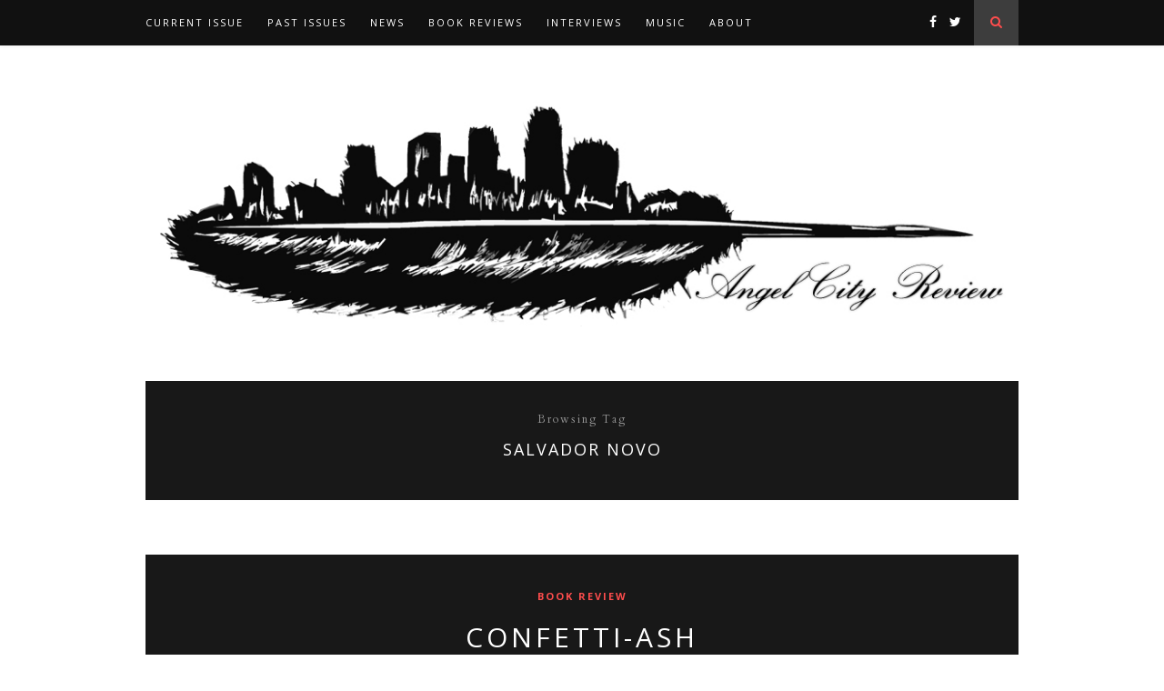

--- FILE ---
content_type: text/html; charset=UTF-8
request_url: https://angelcityreview.com/tag/salvador-novo/
body_size: 10745
content:
<!DOCTYPE html>
<!--[if lt IE 7 ]><html class="ie ie6" lang="en-US"> <![endif]-->
<!--[if IE 7 ]><html class="ie ie7"lang="en-US"> <![endif]-->
<!--[if IE 8 ]><html class="ie ie8" lang="en-US"> <![endif]-->
<!--[if (gte IE 9)|!(IE)]><!--><html lang="en-US"> <!--<![endif]-->
<head>

	<meta charset="UTF-8" />
	<!-- Mobile Specific Metas -->
	<meta name="viewport" content="width=device-width, initial-scale=1, maximum-scale=1">

	<title>Salvador Novo | Angel City Review</title>
<meta name='robots' content='max-image-preview:large' />
<link rel='dns-prefetch' href='//platform-api.sharethis.com' />
<link rel='dns-prefetch' href='//fonts.googleapis.com' />
<link rel="alternate" type="application/rss+xml" title="Angel City Review &raquo; Feed" href="https://angelcityreview.com/feed/" />
<link rel="alternate" type="application/rss+xml" title="Angel City Review &raquo; Comments Feed" href="https://angelcityreview.com/comments/feed/" />
<link rel="alternate" type="application/rss+xml" title="Angel City Review &raquo; Salvador Novo Tag Feed" href="https://angelcityreview.com/tag/salvador-novo/feed/" />
<style id='wp-img-auto-sizes-contain-inline-css' type='text/css'>
img:is([sizes=auto i],[sizes^="auto," i]){contain-intrinsic-size:3000px 1500px}
/*# sourceURL=wp-img-auto-sizes-contain-inline-css */
</style>
<style id='wp-emoji-styles-inline-css' type='text/css'>

	img.wp-smiley, img.emoji {
		display: inline !important;
		border: none !important;
		box-shadow: none !important;
		height: 1em !important;
		width: 1em !important;
		margin: 0 0.07em !important;
		vertical-align: -0.1em !important;
		background: none !important;
		padding: 0 !important;
	}
/*# sourceURL=wp-emoji-styles-inline-css */
</style>
<style id='wp-block-library-inline-css' type='text/css'>
:root{--wp-block-synced-color:#7a00df;--wp-block-synced-color--rgb:122,0,223;--wp-bound-block-color:var(--wp-block-synced-color);--wp-editor-canvas-background:#ddd;--wp-admin-theme-color:#007cba;--wp-admin-theme-color--rgb:0,124,186;--wp-admin-theme-color-darker-10:#006ba1;--wp-admin-theme-color-darker-10--rgb:0,107,160.5;--wp-admin-theme-color-darker-20:#005a87;--wp-admin-theme-color-darker-20--rgb:0,90,135;--wp-admin-border-width-focus:2px}@media (min-resolution:192dpi){:root{--wp-admin-border-width-focus:1.5px}}.wp-element-button{cursor:pointer}:root .has-very-light-gray-background-color{background-color:#eee}:root .has-very-dark-gray-background-color{background-color:#313131}:root .has-very-light-gray-color{color:#eee}:root .has-very-dark-gray-color{color:#313131}:root .has-vivid-green-cyan-to-vivid-cyan-blue-gradient-background{background:linear-gradient(135deg,#00d084,#0693e3)}:root .has-purple-crush-gradient-background{background:linear-gradient(135deg,#34e2e4,#4721fb 50%,#ab1dfe)}:root .has-hazy-dawn-gradient-background{background:linear-gradient(135deg,#faaca8,#dad0ec)}:root .has-subdued-olive-gradient-background{background:linear-gradient(135deg,#fafae1,#67a671)}:root .has-atomic-cream-gradient-background{background:linear-gradient(135deg,#fdd79a,#004a59)}:root .has-nightshade-gradient-background{background:linear-gradient(135deg,#330968,#31cdcf)}:root .has-midnight-gradient-background{background:linear-gradient(135deg,#020381,#2874fc)}:root{--wp--preset--font-size--normal:16px;--wp--preset--font-size--huge:42px}.has-regular-font-size{font-size:1em}.has-larger-font-size{font-size:2.625em}.has-normal-font-size{font-size:var(--wp--preset--font-size--normal)}.has-huge-font-size{font-size:var(--wp--preset--font-size--huge)}.has-text-align-center{text-align:center}.has-text-align-left{text-align:left}.has-text-align-right{text-align:right}.has-fit-text{white-space:nowrap!important}#end-resizable-editor-section{display:none}.aligncenter{clear:both}.items-justified-left{justify-content:flex-start}.items-justified-center{justify-content:center}.items-justified-right{justify-content:flex-end}.items-justified-space-between{justify-content:space-between}.screen-reader-text{border:0;clip-path:inset(50%);height:1px;margin:-1px;overflow:hidden;padding:0;position:absolute;width:1px;word-wrap:normal!important}.screen-reader-text:focus{background-color:#ddd;clip-path:none;color:#444;display:block;font-size:1em;height:auto;left:5px;line-height:normal;padding:15px 23px 14px;text-decoration:none;top:5px;width:auto;z-index:100000}html :where(.has-border-color){border-style:solid}html :where([style*=border-top-color]){border-top-style:solid}html :where([style*=border-right-color]){border-right-style:solid}html :where([style*=border-bottom-color]){border-bottom-style:solid}html :where([style*=border-left-color]){border-left-style:solid}html :where([style*=border-width]){border-style:solid}html :where([style*=border-top-width]){border-top-style:solid}html :where([style*=border-right-width]){border-right-style:solid}html :where([style*=border-bottom-width]){border-bottom-style:solid}html :where([style*=border-left-width]){border-left-style:solid}html :where(img[class*=wp-image-]){height:auto;max-width:100%}:where(figure){margin:0 0 1em}html :where(.is-position-sticky){--wp-admin--admin-bar--position-offset:var(--wp-admin--admin-bar--height,0px)}@media screen and (max-width:600px){html :where(.is-position-sticky){--wp-admin--admin-bar--position-offset:0px}}

/*# sourceURL=wp-block-library-inline-css */
</style><style id='global-styles-inline-css' type='text/css'>
:root{--wp--preset--aspect-ratio--square: 1;--wp--preset--aspect-ratio--4-3: 4/3;--wp--preset--aspect-ratio--3-4: 3/4;--wp--preset--aspect-ratio--3-2: 3/2;--wp--preset--aspect-ratio--2-3: 2/3;--wp--preset--aspect-ratio--16-9: 16/9;--wp--preset--aspect-ratio--9-16: 9/16;--wp--preset--color--black: #000000;--wp--preset--color--cyan-bluish-gray: #abb8c3;--wp--preset--color--white: #ffffff;--wp--preset--color--pale-pink: #f78da7;--wp--preset--color--vivid-red: #cf2e2e;--wp--preset--color--luminous-vivid-orange: #ff6900;--wp--preset--color--luminous-vivid-amber: #fcb900;--wp--preset--color--light-green-cyan: #7bdcb5;--wp--preset--color--vivid-green-cyan: #00d084;--wp--preset--color--pale-cyan-blue: #8ed1fc;--wp--preset--color--vivid-cyan-blue: #0693e3;--wp--preset--color--vivid-purple: #9b51e0;--wp--preset--gradient--vivid-cyan-blue-to-vivid-purple: linear-gradient(135deg,rgb(6,147,227) 0%,rgb(155,81,224) 100%);--wp--preset--gradient--light-green-cyan-to-vivid-green-cyan: linear-gradient(135deg,rgb(122,220,180) 0%,rgb(0,208,130) 100%);--wp--preset--gradient--luminous-vivid-amber-to-luminous-vivid-orange: linear-gradient(135deg,rgb(252,185,0) 0%,rgb(255,105,0) 100%);--wp--preset--gradient--luminous-vivid-orange-to-vivid-red: linear-gradient(135deg,rgb(255,105,0) 0%,rgb(207,46,46) 100%);--wp--preset--gradient--very-light-gray-to-cyan-bluish-gray: linear-gradient(135deg,rgb(238,238,238) 0%,rgb(169,184,195) 100%);--wp--preset--gradient--cool-to-warm-spectrum: linear-gradient(135deg,rgb(74,234,220) 0%,rgb(151,120,209) 20%,rgb(207,42,186) 40%,rgb(238,44,130) 60%,rgb(251,105,98) 80%,rgb(254,248,76) 100%);--wp--preset--gradient--blush-light-purple: linear-gradient(135deg,rgb(255,206,236) 0%,rgb(152,150,240) 100%);--wp--preset--gradient--blush-bordeaux: linear-gradient(135deg,rgb(254,205,165) 0%,rgb(254,45,45) 50%,rgb(107,0,62) 100%);--wp--preset--gradient--luminous-dusk: linear-gradient(135deg,rgb(255,203,112) 0%,rgb(199,81,192) 50%,rgb(65,88,208) 100%);--wp--preset--gradient--pale-ocean: linear-gradient(135deg,rgb(255,245,203) 0%,rgb(182,227,212) 50%,rgb(51,167,181) 100%);--wp--preset--gradient--electric-grass: linear-gradient(135deg,rgb(202,248,128) 0%,rgb(113,206,126) 100%);--wp--preset--gradient--midnight: linear-gradient(135deg,rgb(2,3,129) 0%,rgb(40,116,252) 100%);--wp--preset--font-size--small: 13px;--wp--preset--font-size--medium: 20px;--wp--preset--font-size--large: 36px;--wp--preset--font-size--x-large: 42px;--wp--preset--spacing--20: 0.44rem;--wp--preset--spacing--30: 0.67rem;--wp--preset--spacing--40: 1rem;--wp--preset--spacing--50: 1.5rem;--wp--preset--spacing--60: 2.25rem;--wp--preset--spacing--70: 3.38rem;--wp--preset--spacing--80: 5.06rem;--wp--preset--shadow--natural: 6px 6px 9px rgba(0, 0, 0, 0.2);--wp--preset--shadow--deep: 12px 12px 50px rgba(0, 0, 0, 0.4);--wp--preset--shadow--sharp: 6px 6px 0px rgba(0, 0, 0, 0.2);--wp--preset--shadow--outlined: 6px 6px 0px -3px rgb(255, 255, 255), 6px 6px rgb(0, 0, 0);--wp--preset--shadow--crisp: 6px 6px 0px rgb(0, 0, 0);}:where(.is-layout-flex){gap: 0.5em;}:where(.is-layout-grid){gap: 0.5em;}body .is-layout-flex{display: flex;}.is-layout-flex{flex-wrap: wrap;align-items: center;}.is-layout-flex > :is(*, div){margin: 0;}body .is-layout-grid{display: grid;}.is-layout-grid > :is(*, div){margin: 0;}:where(.wp-block-columns.is-layout-flex){gap: 2em;}:where(.wp-block-columns.is-layout-grid){gap: 2em;}:where(.wp-block-post-template.is-layout-flex){gap: 1.25em;}:where(.wp-block-post-template.is-layout-grid){gap: 1.25em;}.has-black-color{color: var(--wp--preset--color--black) !important;}.has-cyan-bluish-gray-color{color: var(--wp--preset--color--cyan-bluish-gray) !important;}.has-white-color{color: var(--wp--preset--color--white) !important;}.has-pale-pink-color{color: var(--wp--preset--color--pale-pink) !important;}.has-vivid-red-color{color: var(--wp--preset--color--vivid-red) !important;}.has-luminous-vivid-orange-color{color: var(--wp--preset--color--luminous-vivid-orange) !important;}.has-luminous-vivid-amber-color{color: var(--wp--preset--color--luminous-vivid-amber) !important;}.has-light-green-cyan-color{color: var(--wp--preset--color--light-green-cyan) !important;}.has-vivid-green-cyan-color{color: var(--wp--preset--color--vivid-green-cyan) !important;}.has-pale-cyan-blue-color{color: var(--wp--preset--color--pale-cyan-blue) !important;}.has-vivid-cyan-blue-color{color: var(--wp--preset--color--vivid-cyan-blue) !important;}.has-vivid-purple-color{color: var(--wp--preset--color--vivid-purple) !important;}.has-black-background-color{background-color: var(--wp--preset--color--black) !important;}.has-cyan-bluish-gray-background-color{background-color: var(--wp--preset--color--cyan-bluish-gray) !important;}.has-white-background-color{background-color: var(--wp--preset--color--white) !important;}.has-pale-pink-background-color{background-color: var(--wp--preset--color--pale-pink) !important;}.has-vivid-red-background-color{background-color: var(--wp--preset--color--vivid-red) !important;}.has-luminous-vivid-orange-background-color{background-color: var(--wp--preset--color--luminous-vivid-orange) !important;}.has-luminous-vivid-amber-background-color{background-color: var(--wp--preset--color--luminous-vivid-amber) !important;}.has-light-green-cyan-background-color{background-color: var(--wp--preset--color--light-green-cyan) !important;}.has-vivid-green-cyan-background-color{background-color: var(--wp--preset--color--vivid-green-cyan) !important;}.has-pale-cyan-blue-background-color{background-color: var(--wp--preset--color--pale-cyan-blue) !important;}.has-vivid-cyan-blue-background-color{background-color: var(--wp--preset--color--vivid-cyan-blue) !important;}.has-vivid-purple-background-color{background-color: var(--wp--preset--color--vivid-purple) !important;}.has-black-border-color{border-color: var(--wp--preset--color--black) !important;}.has-cyan-bluish-gray-border-color{border-color: var(--wp--preset--color--cyan-bluish-gray) !important;}.has-white-border-color{border-color: var(--wp--preset--color--white) !important;}.has-pale-pink-border-color{border-color: var(--wp--preset--color--pale-pink) !important;}.has-vivid-red-border-color{border-color: var(--wp--preset--color--vivid-red) !important;}.has-luminous-vivid-orange-border-color{border-color: var(--wp--preset--color--luminous-vivid-orange) !important;}.has-luminous-vivid-amber-border-color{border-color: var(--wp--preset--color--luminous-vivid-amber) !important;}.has-light-green-cyan-border-color{border-color: var(--wp--preset--color--light-green-cyan) !important;}.has-vivid-green-cyan-border-color{border-color: var(--wp--preset--color--vivid-green-cyan) !important;}.has-pale-cyan-blue-border-color{border-color: var(--wp--preset--color--pale-cyan-blue) !important;}.has-vivid-cyan-blue-border-color{border-color: var(--wp--preset--color--vivid-cyan-blue) !important;}.has-vivid-purple-border-color{border-color: var(--wp--preset--color--vivid-purple) !important;}.has-vivid-cyan-blue-to-vivid-purple-gradient-background{background: var(--wp--preset--gradient--vivid-cyan-blue-to-vivid-purple) !important;}.has-light-green-cyan-to-vivid-green-cyan-gradient-background{background: var(--wp--preset--gradient--light-green-cyan-to-vivid-green-cyan) !important;}.has-luminous-vivid-amber-to-luminous-vivid-orange-gradient-background{background: var(--wp--preset--gradient--luminous-vivid-amber-to-luminous-vivid-orange) !important;}.has-luminous-vivid-orange-to-vivid-red-gradient-background{background: var(--wp--preset--gradient--luminous-vivid-orange-to-vivid-red) !important;}.has-very-light-gray-to-cyan-bluish-gray-gradient-background{background: var(--wp--preset--gradient--very-light-gray-to-cyan-bluish-gray) !important;}.has-cool-to-warm-spectrum-gradient-background{background: var(--wp--preset--gradient--cool-to-warm-spectrum) !important;}.has-blush-light-purple-gradient-background{background: var(--wp--preset--gradient--blush-light-purple) !important;}.has-blush-bordeaux-gradient-background{background: var(--wp--preset--gradient--blush-bordeaux) !important;}.has-luminous-dusk-gradient-background{background: var(--wp--preset--gradient--luminous-dusk) !important;}.has-pale-ocean-gradient-background{background: var(--wp--preset--gradient--pale-ocean) !important;}.has-electric-grass-gradient-background{background: var(--wp--preset--gradient--electric-grass) !important;}.has-midnight-gradient-background{background: var(--wp--preset--gradient--midnight) !important;}.has-small-font-size{font-size: var(--wp--preset--font-size--small) !important;}.has-medium-font-size{font-size: var(--wp--preset--font-size--medium) !important;}.has-large-font-size{font-size: var(--wp--preset--font-size--large) !important;}.has-x-large-font-size{font-size: var(--wp--preset--font-size--x-large) !important;}
/*# sourceURL=global-styles-inline-css */
</style>

<style id='classic-theme-styles-inline-css' type='text/css'>
/*! This file is auto-generated */
.wp-block-button__link{color:#fff;background-color:#32373c;border-radius:9999px;box-shadow:none;text-decoration:none;padding:calc(.667em + 2px) calc(1.333em + 2px);font-size:1.125em}.wp-block-file__button{background:#32373c;color:#fff;text-decoration:none}
/*# sourceURL=/wp-includes/css/classic-themes.min.css */
</style>
<link rel='stylesheet' id='contact-form-7-css' href='https://angelcityreview.com/wp-content/plugins/contact-form-7/includes/css/styles.css?ver=6.1.4' type='text/css' media='all' />
<link rel='stylesheet' id='style-css' href='https://angelcityreview.com/wp-content/themes/hellebore-child/style.css?ver=6.9' type='text/css' media='all' />
<link rel='stylesheet' id='fl-fonts-css' href='https://fonts.googleapis.com/css?family=Open+Sans%3A400%2C400italic%2C700%2C700italic%7CCardo%3A400%2C400italic%2C700%2C700italic&#038;subset=latin%2Clatin-ext&#038;ver=1.0.0' type='text/css' media='all' />
<link rel='stylesheet' id='otw-shortcode-general_foundicons-css' href='https://angelcityreview.com/wp-content/plugins/buttons-shortcode-and-widget/include/otw_components/otw_shortcode/css/general_foundicons.css?ver=6.9' type='text/css' media='all' />
<link rel='stylesheet' id='otw-shortcode-social_foundicons-css' href='https://angelcityreview.com/wp-content/plugins/buttons-shortcode-and-widget/include/otw_components/otw_shortcode/css/social_foundicons.css?ver=6.9' type='text/css' media='all' />
<link rel='stylesheet' id='otw-shortcode-css' href='https://angelcityreview.com/wp-content/plugins/buttons-shortcode-and-widget/include/otw_components/otw_shortcode/css/otw_shortcode.css?ver=6.9' type='text/css' media='all' />
<script type="text/javascript" src="https://angelcityreview.com/wp-includes/js/jquery/jquery.min.js?ver=3.7.1" id="jquery-core-js"></script>
<script type="text/javascript" src="https://angelcityreview.com/wp-includes/js/jquery/jquery-migrate.min.js?ver=3.4.1" id="jquery-migrate-js"></script>
<script type="text/javascript" src="https://angelcityreview.com/wp-content/themes/hellebore/js/owl.carousel.min.js?ver=6.9" id="owl.carousel-js"></script>
<script type="text/javascript" src="https://angelcityreview.com/wp-content/themes/hellebore/js/fitvids.js?ver=6.9" id="fitvids-js"></script>
<script type="text/javascript" src="https://angelcityreview.com/wp-content/themes/hellebore/js/isotope.min.js?ver=6.9" id="isotope-js"></script>
<script type="text/javascript" src="https://angelcityreview.com/wp-content/themes/hellebore/js/jquery.sticky-kit.min.js?ver=6.9" id="jquery.sticky-kit.min-js"></script>
<script type="text/javascript" src="https://angelcityreview.com/wp-content/themes/hellebore/js/custom.js?ver=6.9" id="custom-js-js"></script>
<script type="text/javascript" src="//platform-api.sharethis.com/js/sharethis.js#source=googleanalytics-wordpress#product=ga&amp;property=5f227403762d640012a6ec8e" id="googleanalytics-platform-sharethis-js"></script>
<link rel="https://api.w.org/" href="https://angelcityreview.com/wp-json/" /><link rel="alternate" title="JSON" type="application/json" href="https://angelcityreview.com/wp-json/wp/v2/tags/265" /><link rel="EditURI" type="application/rsd+xml" title="RSD" href="https://angelcityreview.com/xmlrpc.php?rsd" />
<meta name="generator" content="WordPress 6.9" />

	<style type="text/css">
		body { 
			background-image: url();
			background-color: ;
			color: ;
			font-family: Cardo;
			font-size: 16px;
		}

		::-moz-selection {
			background-color: ;
			color: #FFFFFF;
		}
		::selection {
			background-color: ;
			color: #FFFFFF;
		}

					#top-bar { position: fixed; }
		
		
		h1,h2,h3,h4,h5,h6, #top-bar .top-menu, span.category a,
		.widget .menu, .mobile-menu .menu, .pagination, .fn, .fn a, .reply a,
		input[type="submit"], button {
			font-family: Open Sans;
		}

		h1,h2,h3,h4,h5,h6 { font-weight : ; }

		a,
		blockquote:before, q:before,
		.sticky:before,
		#top-bar a:hover,
		#top-bar .search-icon,
		.widget a:hover,
		.post-bottom .sharing a:hover,
		.socials a:hover,
		#footer-bottom a:hover { color: #ff4d4d; }
			
		
		input[type="submit"]:hover, button:hover { background-color: #ff4d4d; }

		a:hover,
		.widget a { color: ; }
		
		#top-bar,
		#top-bar .top-menu li .sub-menu,
		.pushmenu { background-color: ; }
		
		#top-bar,
		#top-bar a,
		.pushmenu,
		.pushmenu a { color: ; }

		.border-menu, .border-menu:before, .border-menu:after {
			background-color: ;
		}


		h1, h2, h3, h4, h5, h6,
		.fl-latest-posts .item .title a,
		.fl-category-posts .item .title a,
		#sidebar .fl-latest-posts .item .title a,
		#sidebar .fl-category-posts .item .title a,
		.pagination-num .page-numbers,
		.related h4 a,
		.fn, .fn a { color: ; }

		.pagination-num .page-numbers:hover,
		.pagination-num .current { background-color: ; }

		.post-header .title,
		.post-header .title a,
		.thecontent .read-more a:hover,
		.post-bottom .tags a,
		#authorarea .authorinfo h4 a,
		.socials a,
		input[type="submit"], button,
		.box .title { color: ; }

		.post-header,
		.thecontent .read-more a:hover,
		.post-bottom .tags a,
		.post-bottom .sharing a:hover,
		#authorarea,
		input[type="submit"], button
		.box { background-color: ; }

		.read-more a,
		article { border-color: ; }

		.read-more a,
		.post-bottom .sharing a { color: ; }

		.meta,
		.meta a,
		#authorarea .authorinfo p,
		.commentmetadata a,
		.box,
		#respond small { color: ; }


		.widget-title {
			color: ;
			background-color: ;
			border-color: ;
		}

		.widget-column .widget-title { color: ; }
		
		#instagram-footer .widget-title {
			background-color: ;
			color: ;
		}


		#footer-bottom {
			border-color: ;
			background-color: ;
			color: ;
		}

		#footer-bottom a { color: ; }
		

		.otw-button {
background-image: none;
text-shadow: none;
font-family: &#039;Open Sans&#039;, sans-serif;
}

#top-bar .top-search input {
font-style: normal;
line-height: 15px;
padding: 6px;
}	</style>
	<style type="text/css">.recentcomments a{display:inline !important;padding:0 !important;margin:0 !important;}</style><script>
(function() {
	(function (i, s, o, g, r, a, m) {
		i['GoogleAnalyticsObject'] = r;
		i[r] = i[r] || function () {
				(i[r].q = i[r].q || []).push(arguments)
			}, i[r].l = 1 * new Date();
		a = s.createElement(o),
			m = s.getElementsByTagName(o)[0];
		a.async = 1;
		a.src = g;
		m.parentNode.insertBefore(a, m)
	})(window, document, 'script', 'https://google-analytics.com/analytics.js', 'ga');

	ga('create', 'UA-79454719-1', 'auto');
			ga('send', 'pageview');
	})();
</script>
<link rel="icon" href="https://angelcityreview.com/wp-content/uploads/2016/10/cropped-favicon-32x32.png" sizes="32x32" />
<link rel="icon" href="https://angelcityreview.com/wp-content/uploads/2016/10/cropped-favicon-192x192.png" sizes="192x192" />
<link rel="apple-touch-icon" href="https://angelcityreview.com/wp-content/uploads/2016/10/cropped-favicon-180x180.png" />
<meta name="msapplication-TileImage" content="https://angelcityreview.com/wp-content/uploads/2016/10/cropped-favicon-270x270.png" />
<!-- ## NXS/OG ## --><!-- ## NXSOGTAGS ## --><!-- ## NXS/OG ## -->

</head>
<body class="archive tag tag-salvador-novo tag-265 wp-theme-hellebore wp-child-theme-hellebore-child">

	<nav class="pushmenu clearfix">
		<div class="mobile-menu">
			<div class="menu-menu-container"><ul id="menu-menu" class="menu"><li id="menu-item-526" class="menu-item menu-item-type-post_type menu-item-object-page menu-item-home menu-item-526"><a href="https://angelcityreview.com/">Current Issue</a></li>
<li id="menu-item-486" class="menu-item menu-item-type-taxonomy menu-item-object-category menu-item-486"><a href="https://angelcityreview.com/category/issues/">Past Issues</a></li>
<li id="menu-item-477" class="menu-item menu-item-type-taxonomy menu-item-object-category menu-item-477"><a href="https://angelcityreview.com/category/news/">News</a></li>
<li id="menu-item-440" class="menu-item menu-item-type-taxonomy menu-item-object-category menu-item-440"><a href="https://angelcityreview.com/category/book-review/">Book Reviews</a></li>
<li id="menu-item-799" class="menu-item menu-item-type-taxonomy menu-item-object-category menu-item-799"><a href="https://angelcityreview.com/category/interviews/">Interviews</a></li>
<li id="menu-item-800" class="menu-item menu-item-type-taxonomy menu-item-object-category menu-item-800"><a href="https://angelcityreview.com/category/music/">Music</a></li>
<li id="menu-item-438" class="menu-item menu-item-type-post_type menu-item-object-page menu-item-has-children menu-item-438"><a href="https://angelcityreview.com/about/">About</a>
<ul class="sub-menu">
	<li id="menu-item-437" class="menu-item menu-item-type-post_type menu-item-object-page menu-item-437"><a href="https://angelcityreview.com/submissions/">Submissions</a></li>
</ul>
</li>
</ul></div>		</div>
		<div class="copyright">
			Copyright © 2015-2024 Angel City Review. .		</div>
	</nav>

	<div class="push-overlay"></div>

	<div id="top-bar" class="clearfix">
		<div class="container clearfix">
			<div class="drawer-icon">
				<div id="nav_list" class="menu-icon">
					<i class="border-menu"></i>
				</div>
			</div>
			<div class="top-menu">
				<div class="menu-menu-container"><ul id="menu-menu-1" class="menu"><li class="menu-item menu-item-type-post_type menu-item-object-page menu-item-home menu-item-526"><a href="https://angelcityreview.com/">Current Issue</a></li>
<li class="menu-item menu-item-type-taxonomy menu-item-object-category menu-item-486"><a href="https://angelcityreview.com/category/issues/">Past Issues</a></li>
<li class="menu-item menu-item-type-taxonomy menu-item-object-category menu-item-477"><a href="https://angelcityreview.com/category/news/">News</a></li>
<li class="menu-item menu-item-type-taxonomy menu-item-object-category menu-item-440"><a href="https://angelcityreview.com/category/book-review/">Book Reviews</a></li>
<li class="menu-item menu-item-type-taxonomy menu-item-object-category menu-item-799"><a href="https://angelcityreview.com/category/interviews/">Interviews</a></li>
<li class="menu-item menu-item-type-taxonomy menu-item-object-category menu-item-800"><a href="https://angelcityreview.com/category/music/">Music</a></li>
<li class="menu-item menu-item-type-post_type menu-item-object-page menu-item-has-children menu-item-438"><a href="https://angelcityreview.com/about/">About</a>
<ul class="sub-menu">
	<li class="menu-item menu-item-type-post_type menu-item-object-page menu-item-437"><a href="https://angelcityreview.com/submissions/">Submissions</a></li>
</ul>
</li>
</ul></div>			</div>
			<div class="search-icon">
				<i class="fa fa-search"></i>
			</div>
			<div class="top-search">
				<form method="get" class="searchform" action="https://angelcityreview.com/">
    <input type="text" value placeholder="Search and hit enter..." name="s" />
</form>			</div>
			<div class="social-icons">
				<ul>

    <li class="facebook"><a href="https://www.facebook.com/angelcityreview/" target="_blank"><i class="fa fa-facebook"></i></a></li>

    <li class="twitter"><a href="http://twitter.com/angelcitylit" target="_blank"><i class="fa fa-twitter"></i></a></li>













</ul>			</div>
		</div>
	</div>
	
	<!-- Header -->
	<header>
		<div class="container clearfix">
		    <div id="logo" class="clearfix">			    
			    			        <a href='https://angelcityreview.com/' title='Angel City Review' rel='home'><img src='https://angelcityreview.com/wp-content/uploads/2016/10/angel-city.jpg' alt='Angel City Review'></a>
							</div>
		</div>
	</header>
<div id="content" class="container clearfix">
		<article class="box clearfix">
		<span>Browsing Tag</span>
		<h2 class="title">
			Salvador Novo		</h2>
	</article>
	<!--Posts Loop -->
	<div class="clearfix">
		<div id="blogposts" class="full-width">
			<div class="standard clearfix">
				
				 
			    			        <article id="post-815" class="post-815 post type-post status-publish format-standard has-post-thumbnail hentry category-book-review tag-anthony-seidman tag-book-review tag-confetti-ash tag-david-shook tag-john-venegas tag-salvador-novo tag-the-bitter-oleander-press">
	<div class="post-header clearfix">
		<span class="category"><a href="https://angelcityreview.com/category/book-review/" rel="category tag">Book Review</a></span>
					<h2 class="title"><a href="https://angelcityreview.com/confetti-ash/">Confetti-Ash</a></h2>
						<span class="meta">by <a href="https://angelcityreview.com/author/john/" title="Posts by John Venegas" rel="author">John Venegas</a></span>
				        <span class="meta">on May 18, 2017</span>
        	</div>
	<div class="post-content clearfix">
		<div class="thecontent">
			<p><em><img fetchpriority="high" decoding="async" class="size-full wp-image-816 alignleft" src="https://angelcityreview.com/wp-content/uploads/2017/05/novocoverlg.jpg" alt="" width="250" height="370" srcset="https://angelcityreview.com/wp-content/uploads/2017/05/novocoverlg.jpg 250w, https://angelcityreview.com/wp-content/uploads/2017/05/novocoverlg-203x300.jpg 203w" sizes="(max-width: 250px) 100vw, 250px" />Confetti-Ash</em>, Selected Poems of Salvador Novo</p>
<p>Translated by Anthony Seidman and David Shook</p>
<p>&nbsp;</p>
<p>In 1581, Sir Philip Sydney completed the <em>The Defence of Posey</em>. It was a response to an argument from a Puritan minister who claimed that the arts, particularly poetry, were egregious affronts. In <em>The Defence</em>, Sydney makes several comparisons between the act of writing poetry and godliness, specifically referring to both as the act of “making”. He claimed that poetry was paying honor and homage to God himself, as it was a human imitation of the creation of the universe. To be fair, I do not agree with such a lofty juxtaposition, if for no other reason than I believe poetry can only come from the mortal, those bound for death. But I am reminded of Sydney’s impassioned argument as I read <em>Confetti-Ash</em>, an amazing collection of Salvador Novo’s poetry translated to English by Anthony Seidman and David Shook. As the reader moves through the text and steps into the mind of the collection’s many speakers, we are presented with an ensemble of the human experience, treated with the curiosity of an inspired, curious, powerful, and even hubristic being. The real divine comparison here is not to the god of the Abrahamic tradition, but to Prometheus, or perhaps more appropriately, Huehuecoyotl – beings with an intrinsic link to the human condition, and who can appreciate our multi-facetedness.</p>
<p><em>Confetti-Ash</em> is a collection with an almost compulsive need to run the gamut of extreme emotion. This is, as one would expect, due in large part to the choices made by Seidman and Shook, and they deserve plenty of credit for including a truly quality selection of Novo’s work. But it is primarily a result of Novo’s brazen ethos. He was known for being unapologetically homosexual in a country with a conservative Catholic elite, and his determination is present in several poems.</p>
<blockquote><p>Ha descendido el cielo / por los ferrocarriles de la lluvia / Contemplacion. Egoaltruismo. / Cristianismo. Narciso.</p>
<p>Heaven has descended / via the railroad of rain / Contemplation. Ego-altruism. / Christianity. Narcissus.</p></blockquote>
<p>This is a voice unafraid of divine judgment and aware of the hypocrisies present in so many dogmas and their social implementations. But it is not critical for the sake of vengeance or the need to rebel. Rather, it is peaceful in the sense of doing what the speaker feels needs to be done, regardless of the consequences. This peace will constantly give way to passion, however, in both of what we would consider positive and negative emotions. Genuine anger and fear weave in and out of an embrace with an emphatic need for love.</p>
<blockquote><p>Por la calle habia / en cartels rojos y en bocas asperas, / extranas palabras / que se grababan en mi cerebro como enigmas / y habia acciones y efectos / cuyo motivo me preocupaba indagar.</p>
<p>On the street there were / words on red posters, gruff voices / strange words that stuck in my brain, like riddles, / and there were acts and results, / whose motives made me worry about finding them out.</p></blockquote>
<p>On the surface, a stanza like this seems to be ambiguous, to the point of reluctance. But such is the effect of Novo’s work that even the seemingly mundane is laced with emotion. The reader can feel the blur of images and sounds and their inherently visceral nature. The reader is confronted with the idea that a determination to not look away will not necessarily lead to clarity, that bravery in the face of fear will not inherently bring understanding or a peaceful resolution. In point of fact, there is an implicit suggestion that bravery appears only in the face of the fear of the unknown. And the riddles add an intellectual dimension to the fear and the courage, teasing us on an Oedipean level because we are perhaps all tragic protagonists who must <em>know</em>.</p>
<p>As Jorge Ortega and Anthony Seidman point out in their respective foreword and afterword, Salvador Novo is almost criminally underappreciated with regards to the upper echelons of Mexican poets. He is a writer that aggressively resists easy labeling and confinement, unafraid of explore everything from gender role reversal within a binary system to agonizing grief at the thought of losing a loved one. And yet there always remains an undercurrent of mischief and impetus, as if something beyond even Novo’s understanding compels him to move and cause no small amount of strife. The speakers of his poetry are spirits that revel in and dread the newness, the protean metamorphosis they engender. In this I am reminded of W.E.B. DuBois, Gloria Anzaldua, Prometheus, and the shaping of a new identity, where a Mexican must confront his Spanish, his Azteca, and his Mexicano, the duality that is in and of itself something entirely separate.</p>
<p>I highly recommend this book to all of our readers, especially those of you who, like me, are irrevocably and blessedly Mexican. But the truth is as the world is dragged kicking and screaming into multi-cultural self-awareness, we can also use the beautifully written and translated <em>Confetti-Ash</em> as a reminder that we are neither the origin of this expansion of the human mind nor its endpoint.</p>
<p>&nbsp;</p>
<p><em>Confetti-Ash</em> is available now through <a href="http://www.bitteroleander.com/books.html">The Bitter Oleander Press</a>.</p>
		</div>
			</div>
</article>
			    							</div>			
					</div>
			</div>
</div>

    <!-- Footer -->
    <footer>
                        <div id="footer-bottom" class="clearfix">
            <div class="container clearfix">
                <div class="footer-social-icons">
                    <ul>

    <li class="facebook"><a href="https://www.facebook.com/angelcityreview/" target="_blank"><i class="fa fa-facebook"></i></a></li>

    <li class="twitter"><a href="http://twitter.com/angelcitylit" target="_blank"><i class="fa fa-twitter"></i></a></li>













</ul>                </div>
                <div class="copyright">
                    Copyright © 2015-2024 Angel City Review. .                </div>
            </div>
        </div>
    </footer>

<!-- End Document -->

<script type="speculationrules">
{"prefetch":[{"source":"document","where":{"and":[{"href_matches":"/*"},{"not":{"href_matches":["/wp-*.php","/wp-admin/*","/wp-content/uploads/*","/wp-content/*","/wp-content/plugins/*","/wp-content/themes/hellebore-child/*","/wp-content/themes/hellebore/*","/*\\?(.+)"]}},{"not":{"selector_matches":"a[rel~=\"nofollow\"]"}},{"not":{"selector_matches":".no-prefetch, .no-prefetch a"}}]},"eagerness":"conservative"}]}
</script>
<script type="text/javascript" src="https://angelcityreview.com/wp-includes/js/dist/hooks.min.js?ver=dd5603f07f9220ed27f1" id="wp-hooks-js"></script>
<script type="text/javascript" src="https://angelcityreview.com/wp-includes/js/dist/i18n.min.js?ver=c26c3dc7bed366793375" id="wp-i18n-js"></script>
<script type="text/javascript" id="wp-i18n-js-after">
/* <![CDATA[ */
wp.i18n.setLocaleData( { 'text direction\u0004ltr': [ 'ltr' ] } );
//# sourceURL=wp-i18n-js-after
/* ]]> */
</script>
<script type="text/javascript" src="https://angelcityreview.com/wp-content/plugins/contact-form-7/includes/swv/js/index.js?ver=6.1.4" id="swv-js"></script>
<script type="text/javascript" id="contact-form-7-js-before">
/* <![CDATA[ */
var wpcf7 = {
    "api": {
        "root": "https:\/\/angelcityreview.com\/wp-json\/",
        "namespace": "contact-form-7\/v1"
    }
};
//# sourceURL=contact-form-7-js-before
/* ]]> */
</script>
<script type="text/javascript" src="https://angelcityreview.com/wp-content/plugins/contact-form-7/includes/js/index.js?ver=6.1.4" id="contact-form-7-js"></script>
<script type="text/javascript" src="https://angelcityreview.com/wp-includes/js/imagesloaded.min.js?ver=5.0.0" id="imagesloaded-js"></script>
<script id="wp-emoji-settings" type="application/json">
{"baseUrl":"https://s.w.org/images/core/emoji/17.0.2/72x72/","ext":".png","svgUrl":"https://s.w.org/images/core/emoji/17.0.2/svg/","svgExt":".svg","source":{"concatemoji":"https://angelcityreview.com/wp-includes/js/wp-emoji-release.min.js?ver=6.9"}}
</script>
<script type="module">
/* <![CDATA[ */
/*! This file is auto-generated */
const a=JSON.parse(document.getElementById("wp-emoji-settings").textContent),o=(window._wpemojiSettings=a,"wpEmojiSettingsSupports"),s=["flag","emoji"];function i(e){try{var t={supportTests:e,timestamp:(new Date).valueOf()};sessionStorage.setItem(o,JSON.stringify(t))}catch(e){}}function c(e,t,n){e.clearRect(0,0,e.canvas.width,e.canvas.height),e.fillText(t,0,0);t=new Uint32Array(e.getImageData(0,0,e.canvas.width,e.canvas.height).data);e.clearRect(0,0,e.canvas.width,e.canvas.height),e.fillText(n,0,0);const a=new Uint32Array(e.getImageData(0,0,e.canvas.width,e.canvas.height).data);return t.every((e,t)=>e===a[t])}function p(e,t){e.clearRect(0,0,e.canvas.width,e.canvas.height),e.fillText(t,0,0);var n=e.getImageData(16,16,1,1);for(let e=0;e<n.data.length;e++)if(0!==n.data[e])return!1;return!0}function u(e,t,n,a){switch(t){case"flag":return n(e,"\ud83c\udff3\ufe0f\u200d\u26a7\ufe0f","\ud83c\udff3\ufe0f\u200b\u26a7\ufe0f")?!1:!n(e,"\ud83c\udde8\ud83c\uddf6","\ud83c\udde8\u200b\ud83c\uddf6")&&!n(e,"\ud83c\udff4\udb40\udc67\udb40\udc62\udb40\udc65\udb40\udc6e\udb40\udc67\udb40\udc7f","\ud83c\udff4\u200b\udb40\udc67\u200b\udb40\udc62\u200b\udb40\udc65\u200b\udb40\udc6e\u200b\udb40\udc67\u200b\udb40\udc7f");case"emoji":return!a(e,"\ud83e\u1fac8")}return!1}function f(e,t,n,a){let r;const o=(r="undefined"!=typeof WorkerGlobalScope&&self instanceof WorkerGlobalScope?new OffscreenCanvas(300,150):document.createElement("canvas")).getContext("2d",{willReadFrequently:!0}),s=(o.textBaseline="top",o.font="600 32px Arial",{});return e.forEach(e=>{s[e]=t(o,e,n,a)}),s}function r(e){var t=document.createElement("script");t.src=e,t.defer=!0,document.head.appendChild(t)}a.supports={everything:!0,everythingExceptFlag:!0},new Promise(t=>{let n=function(){try{var e=JSON.parse(sessionStorage.getItem(o));if("object"==typeof e&&"number"==typeof e.timestamp&&(new Date).valueOf()<e.timestamp+604800&&"object"==typeof e.supportTests)return e.supportTests}catch(e){}return null}();if(!n){if("undefined"!=typeof Worker&&"undefined"!=typeof OffscreenCanvas&&"undefined"!=typeof URL&&URL.createObjectURL&&"undefined"!=typeof Blob)try{var e="postMessage("+f.toString()+"("+[JSON.stringify(s),u.toString(),c.toString(),p.toString()].join(",")+"));",a=new Blob([e],{type:"text/javascript"});const r=new Worker(URL.createObjectURL(a),{name:"wpTestEmojiSupports"});return void(r.onmessage=e=>{i(n=e.data),r.terminate(),t(n)})}catch(e){}i(n=f(s,u,c,p))}t(n)}).then(e=>{for(const n in e)a.supports[n]=e[n],a.supports.everything=a.supports.everything&&a.supports[n],"flag"!==n&&(a.supports.everythingExceptFlag=a.supports.everythingExceptFlag&&a.supports[n]);var t;a.supports.everythingExceptFlag=a.supports.everythingExceptFlag&&!a.supports.flag,a.supports.everything||((t=a.source||{}).concatemoji?r(t.concatemoji):t.wpemoji&&t.twemoji&&(r(t.twemoji),r(t.wpemoji)))});
//# sourceURL=https://angelcityreview.com/wp-includes/js/wp-emoji-loader.min.js
/* ]]> */
</script>
</body>
</html>

--- FILE ---
content_type: text/css
request_url: https://angelcityreview.com/wp-content/themes/hellebore-child/style.css?ver=6.9
body_size: 88
content:
/*
Theme Name: Hellebore Child
Theme URI: http://www.flatlayers.com/themes/hellebore
Author: FlatLayers
Author URI: http://www.flatlayers.com
Description: A Responsive WordPress Blog Theme
Template: hellebore
Version: 1.0
License: GNU/GPL Version 2 or later. 
License URI: http://www.gnu.org/licenses/gpl.html
Tags: custom-background, custom-colors, custom-header, custom-menu, featured-images, post-formats, theme-options
*/

@import url("../hellebore/style.css");

--- FILE ---
content_type: text/css
request_url: https://angelcityreview.com/wp-content/themes/hellebore/style.css
body_size: 7400
content:
/*
	Theme Name: Hellebore
	Theme URI: http://www.flatlayers.com/themes/hellebore
	Author: FlatLayers
    Author URI: http://www.flatlayers.com
	Description: A Responsive WordPress Blog Theme
	Version: 1.0
	License: GNU/GPL Version 2 or later. 
    License URI: http://www.gnu.org/licenses/gpl.html 
	Tags: custom-background, custom-colors, custom-header, custom-menu, featured-images, post-formats, theme-options
    Text Domain: hellebore
*/

/*-------------------------------------------------------------------------
[Table of contents]

    1. Browser Reset + Import + Main Styels
    2. Containers + Clearfix / .container .clearfix
    3. Headings    
    4. Top Bar
    5. Header
    6. Sticky + OWL Carousel / .stickyposts
    7. Home Page Templates
    8. Sidebar / #sidebar
    9. Article Style / article
    10. Pagination / .pagination
    11. Single Post and pages Style Changes / .single .page
    12. Comments / #comments
    13. Footer / footer
    14. Archive Pages Style
    15. Media Queries
-------------------------------------------------------------------------*/

/*-------------------------------------------------------------------------*/
/*	1. Browser Reset + Import + Main Styels
/*-------------------------------------------------------------------------*/
@import "css/normalize.css"; /* Normalize CSS */
@import "css/owl.carousel.min.css"; /* owl carousel CSS */
@import "css/font-awesome/font-awesome.min.css"; /* Font Awesome */

* {
    -webkit-box-sizing: border-box;
    -moz-box-sizing: border-box;
    box-sizing: border-box;
}

html, body, div, span, applet, object, iframe, table, caption, tbody, tfoot, thead, tr, th, td, 
del, dfn, em, font, img, ins, kbd, q, s, samp, small, strike, strong, sub, sup, tt, var, 
h1, h2, h3, h4, h5, h6, p, blockquote, pre, a, abbr, acronym, address, big, cite, code, 
dl, dt, dd, ol, ul, li, fieldset, form, label, legend {
	vertical-align: baseline;
	font-family: inherit;
	font-weight: inherit;
	font-style: inherit;
	font-size: 100%;
	outline: 0;
	padding: 0;
	margin: 0;
	border: 0;
}

:focus { outline: 0; }
input[type=submit] { -webkit-appearance: none; }
html {
	overflow-x: hidden;
	max-width:   100%;
}
body {
    background: #FFFFFF;
	color: #606669;
    font-family: 'PT Serif', Georgia, Times, "Times New Roman", serif;
    font-size: 16px;
    font-weight: normal;
    line-height: 1.7;
    background-repeat: repeat;
    background-attachment: fixed;
    background-position: center center;
}
ol, ul { list-style: none; }
input[type=text]::-ms-clear { display: none; }
sup {
	font-size: 10px;
	vertical-align: super;
}
sub {
	font-size: 10px;
	vertical-align: sub;
}
p { padding-bottom: 25px; }
strong { font-weight: 700; }
em { font-style: italic; }
p:empty { display: none; }
hr {
    border: none;
    border-top: 1px solid rgba(190,190,190,.25);
    height: 1px;
    margin: 0 auto;
    width: 100%;
}
a {
    text-decoration: none;
    color: #cea525;
    -webkit-transition: all .2s ease;
    -moz-transition: all .2s ease;
    -ms-transition: all .2s ease;
    -o-transition: all .2s ease;
    transition: all .2s ease;
}
a:hover { color: #606669; }
blockquote, q {
    margin: 25px 0;
    padding-left: 70px;
    font-style: italic;
    display: block;
    position: relative;
}
blockquote:before, q:before {        
    position: absolute;
    display: block;
    content: '\0022';
    font-size: 100px;
    line-height: 75px;
    font-style: italic;
    color: #cea525;
    top: 0;
    left: 0;
    font-family: Cambria, Georgia, serif;
}

pre, address {
	position: relative;
	margin-bottom: 25px;
	padding: 5px 0 5px 50px;
	overflow: auto;
	max-width: 100%;
}
pre:before {
	position: absolute;
	left: 0;
	top: 0;
	height: 100%;
	font-family: "FontAwesome";
	content: "\f121";
	background: rgba(190,190,190,.15);
	padding: 0 7px;
	z-index: 5;
}
address:before {
	position: absolute;
	left: 0;
	top: 0;
	height: 100%;
	font-family: "FontAwesome";
	content: "\f041";
	background: rgba(190,190,190,.15);
	padding: 0 7px;
	z-index: 5;
}
table, dl {
	margin-bottom: 25px;
	width: 100%;
}
table thead, dt {
	font-weight: bold;
	background: rgba(190,190,190,.15)
}
table th, table td, dt, dd {
	padding: 10px 0 10px 10px;
	text-align: left;
}
table th p, table td p, dt p, dd p { padding-bottom: 0; }
table tr:nth-child(even) {
	background: rgba(190,190,190,.15)
}

::-moz-selection {
    background: #606669;
    color: #FFFFFF;
}
::selection {
    background: #606669;
    color: #FFFFFF;
}

/* Alignment */
.alignleft {
	float: left;
	margin-right: 30px;
}
.alignright {
	float: right;
	margin-left: 30px;
}
.aligncenter {
	display: block;
	margin-left: auto;
	margin-right: auto;
}

/* Images */
img {
	height: auto;
	max-width: 100%;
}
.wp-caption {
	margin-bottom: 24px;
	max-width: 100%;
}
.wp-post-image {
	display: block;
	margin: 0 auto;
}
img.alignright,
.wp-caption.alignright { margin: 10px 0 10px 20px; }

img.alignleft,
.wp-caption.alignleft {	margin: 10px 20px 10px 0; }

img.aligncenter{}
.wp-caption .wp-caption-text,
.entry-caption {
    opacity: .8;
	font-size: 12px;
	line-height: 12px;
	text-align: center;
    padding-bottom: 0;
    line-height: 1.54;
}

/* Embeds and iframes */
embed,
iframe,
object,
video {
	max-width: 100%;
}

/* Gallery */
.gallery { margin-bottom: 30px !important; }
.gallery-item {
	float: left;
	text-align: center;
    margin-top: 0 !important;
    line-height: 0;
}
.gallery-icon {
    padding: 0;
    text-align: center;
    background: inherit;
}
.gallery img { border: none !important; }
.gallery-caption {
	opacity: .8;
	font-size: 12px;
	line-height: 1.54;
	margin: 0;
	padding: 7px 15px;
	text-align: center;
}
.screen-reader-text { }
.sticky { }
.sticky:before {
    content: "\f005";
    display: block;
    position: absolute;
    color: #cea525;
    font: normal normal normal 18px/1 FontAwesome;
    border-radius: 50%;
    right: 20px;
    top: 20px;
}

/*-------------------------------------------------------------------------*/
/*  2. Containers + Clearfix
/*-------------------------------------------------------------------------*/
.container {
    position: relative;
    display: block;
    width: 100%;
	max-width: 960px;	
    margin: 0 auto;
}
.clearfix:after {
	content: "\0020";
	display: block;
	height: 0;
	clear: both;
	visibility: hidden;
}

/*-------------------------------------------------------------------------*/
/*	3. Headings
/*-------------------------------------------------------------------------*/
h1 { font-size: 40px; }
h2 { font-size: 32px; }
h3 { font-size: 24px; }
h4 { font-size: 18px; }
h5 { font-size: 15px; }
h6 { font-size: 14px; }

h1, h2, h3, h4, h5, h6 {
    line-height: 1.3;
    padding-bottom: 12px;
    font-weight: 400;
    -webkit-font-smoothing: antialiased;
    font-family: 'Open Sans',"Helvetica Neue",Helvetica,sans-serif;
    text-rendering: auto;
    color: #111111;
}


/*-------------------------------------------------------------------------*/
/*  4. Top Bar
/*-------------------------------------------------------------------------*/
#top-bar {
    height: 50px;
	background: #111111;
    color: #FFFFFF;
    position: absolute;
    display: block;
    width: 100%;
    z-index: 9900;
    -webkit-box-shadow: 0 0 5px 0 rgba(0,0,0,.1);
    -moz-box-shadow: 0 0 5px 0 rgba(0,0,0,.1);
    box-shadow: 0 0 5px 0 rgba(0,0,0,.1);
}

#top-bar a { color: #FFFFFF; }

#top-bar a:hover { color: #cea525; }

/* Top Menu */
#top-bar .top-menu {
    position: relative;
    display: block;
    float: left;
    font-family: 'Open Sans',"Helvetica Neue",Helvetica,sans-serif;
    text-transform: uppercase;
}
#top-bar .top-menu li {
    position: relative;
    display: inline-block;
}

#top-bar .top-menu li a {
    position: relative;
    display: block;
    font-size: 11px;
    letter-spacing: 2px;
    font-weight: 400;
    line-height: 50px;
    padding-right: 22px;
}

#top-bar .top-menu li .sub-menu {
    display: block;
    position: absolute;
    background: #111111;
    min-width: 150px;
    z-index: 9800;
    left: 0;
    height: 0;
    opacity: 0;
    visibility: hidden;
    text-align: left;
    -webkit-box-shadow: 0 2px 5px 0 rgba(0,0,0,.1);
    -moz-box-shadow: 0 2px 5px 0 rgba(0,0,0,.1);
    box-shadow: 0 2px 5px 0 rgba(0,0,0,.1);
}
#top-bar .top-menu li .sub-menu li {
    display: block;
    position: relative;
    padding: 0;
}
#top-bar .top-menu li .sub-menu li a {
    position: relative;
    display: block;
    margin: 0;
    font-size: 10px;
    line-height: 32px;
    padding: 0 20px;
    border-right: none;
    border-bottom: 1px dotted rgba(190,190,190,.25);
    white-space: nowrap;
    -webkit-transition: all 0.25s ease;
    -moz-transition: all 0.25s ease;
    -o-transition: all 0.25s ease;
    transition: all 0.25s ease;    
}
#top-bar .top-menu li .sub-menu li a:hover { background: rgba(190,190,190,.25); }
#top-bar .top-menu li:hover > .sub-menu {
    visibility: visible;
    height: auto;
    opacity: 1;
    -webkit-transition: all 0.25s ease;
    -moz-transition: all 0.25s ease;
    -o-transition: all 0.25s ease;
    transition: all 0.25s ease; 
}
#top-bar .top-menu li .sub-menu li ul {
    left: 100%;
    margin: 0;
    top: 0;
    border-top: none;
    z-index: 900;
}


/* Social Icons */
#top-bar .social-icons {
    position: relative;
    display: block;
    overflow: hidden;
    text-align: right;
    float: right;
}
#top-bar .social-icons ul li {
    display: inline-block;
    margin-left: 10px;
}
#top-bar .social-icons ul li a {
    display: block;
    font-size: 14px;
    line-height: 50px;
}


#top-bar .search-icon {
    display: block;
    font-size: 14px;
    line-height: 50px;
    float: right;
    margin-left: 14px;
    padding: 0 18px;
    background: rgba(190,190,190,.25);
    cursor: pointer;
    color: #cea525;    
    -webkit-transition: all 0.25s ease;
    -moz-transition: all 0.25s ease;
    -o-transition: all 0.25s ease;
    transition: all 0.25s ease; 
}
#top-bar .search-icon:hover { background: rgba(190,190,190,.35); }
#top-bar .top-search {
    float: right;
    position: absolute;
    display: block;
    overflow: hidden;
    display: none;
    right: 68px;
    z-index: 9999;
}
#top-bar .top-search form {
    display: block;
    line-height: 0;
}
#top-bar .top-search input {
    min-width: 130px;
    border: none;
    font-size: 12px;
    line-height: 50px;
    font-style: italic;
    background: inherit !important;
    padding: 0;
}



/* Drawer */
#top-bar .drawer-icon {
    display: none;
    float: left;
    margin: 11px 0;
}
.menu-icon {
    display: block;
    position: relative;
    height: 17px;
    width: 25px;
    margin: 0;
    cursor: pointer;
}
.border-menu {
    display: inline-block;
    vertical-align: middle;
    position: relative;
}
.border-menu, .border-menu:before, .border-menu:after {
    height: 1px;
    width: 25px;
    display: inline-block;
    vertical-align: middle;    
    background: #FFFFFF;
}
.border-menu:before {
    left: 0;
    top: -7px;
}
.border-menu:before, .border-menu:after {
    position: absolute;
    content: '';
}
.border-menu:after {
    bottom: -7px;
    left: 0;
}

.pushmenu {
    display: none;
    background: #111111;
    width: 240px;
    padding: 20px;
    height: 100vh;
    z-index: 9999;
    position:fixed;
    overflow-y: auto;
    color: #FFFFFF;
    -webkit-transform: translateX(-240px);
    -ms-transform: translateX(-240px);
    transform: translateX(-240px);
    -webkit-transition: all 0.25s ease-out;
    -moz-transition: all 0.25s ease-out;
    transition: all 0.25s ease-out;
}
.pushmenu a { color: #FFFFFF; }

.pushmenu.pushmenu-open {
    -webkit-transform: translateX(0px);
    -ms-transform: translateX(0px);
    transform: translateX(0px);
}

.push-overlay {
	position: fixed;
    z-index: 9950;
    top: 0;
    width: 0;
    height: 0;
    background: rgba(0,0,0,0.25);
    content: '';
    opacity: 0;
    -webkit-transition: opacity 0.25s ease-out;
    -moz-transition: opacity 0.25s ease-out;
    transition: opacity 0.25s ease-out;
}

.push-overlay.push-overlay-open {
    width: 100%;
    height: 100%;
    opacity: 1;
    left: 0;
}


.pushmenu .copyright {
    margin-top: 35px;
    text-align: center;
    font-size: 11px;
}


/*-------------------------------------------------------------------------*/
/*  5. Header 
/*-------------------------------------------------------------------------*/
header {
    position: relative;
    display: block;  
    text-transform: uppercase;
    padding-top: 50px;
    background-repeat: repeat;
    background-size: cover;
    background-position: center center;
}
header a { display: inline-block; }
#logo {
    padding: 60px 0;
    line-height: 0;
    text-align: center;
}
#logo img {
    margin: 0;
    padding: 0;
}
#logo h1 {    
    font-size: 36px;
    line-height: 38px;
    padding-bottom: 0;
}
#logo h5 {
    display: block;
    margin: 0;
    padding-bottom: 0;
    font-size: 12px;
    line-height: 13px;
    font-weight: 400;
}

/*-------------------------------------------------------------------------*/
/*  6. Sticky + OWL Carousel 
/*-------------------------------------------------------------------------*/
.owl-theme .owl-controls .owl-buttons div {
    position: absolute;    
    top: 50%;
    margin-top: -16px;
    height: 32px;
    width: 32px;
    border: 1px solid #FFFFFF;
    color: #FFFFFF;
    text-align: center;
    overflow: hidden;
    opacity: 0;
    -webkit-transition: all 0.25s ease;
    -moz-transition: all 0.25s ease;
    -o-transition: all 0.25s ease;
    transition: all 0.25s ease;
}

.owl-theme .owl-controls .owl-buttons .owl-prev { left: 30px; }
.owl-theme .owl-controls .owl-buttons .owl-next { right: 30px; }

.owl-theme:hover .owl-controls .owl-buttons div { opacity: 1; }
.owl-theme .owl-controls .owl-buttons div:hover {
    color: #000000;
    background: #FFFFFF;
}
.owl-prev { left: 0; }
.owl-prev:before {
    font: normal normal normal 18px/32px FontAwesome;
    content: "\f104";
    display: block;
    overflow: hidden;
}
.owl-next { right: 0; }
.owl-next:before {
    font: normal normal normal 18px/32px FontAwesome;
    content: "\f105";
    display: block;
    overflow: hidden;
}

.owl-pagination { text-align: center; }
.owl-theme .owl-controls .owl-page {
    background: rgba(0,0,0,.3);
    display: inline-block;
    width: 10px;
    height: 10px;
    vertical-align: middle;
    margin: 0 2px;
    -webkit-border-radius: 50%;
    -moz-border-radius: 50%;
    -o-border-radius: 50%;
    border-radius: 50%;    
    -webkit-transition: all .2s ease;
    -moz-transition: all .2s ease;
    transition: all .2s ease;
}

.owl-theme .owl-controls .owl-page:hover,
.owl-theme .owl-controls .owl-page.active {
    background: rgba(0,0,0,.7);
}

/*-------------------------------------------------------------------------*/
/*	7. Home Page Templates
/*-------------------------------------------------------------------------*/
#content {
    position: relative;
    display: block;
}
#blogposts {
    max-width: 670px;
    width: 100%;
    display: block;
    float: left;
    position: relative;
}
.full-width {
    max-width: 100% !important;
    display: block;
    margin: 0;
    padding: 0;
    position: relative;
}

.right {
    float: right !important;
    margin-left: 30px;
}

.post-header {
    display: block;
    padding: 30px 0;
    background: #181818;
    text-align: center;
}
.post-header .title {
    color: #FFFFFF;
    font-size: 30px;
    display: block;
    padding: 12px 0 8px;
    letter-spacing: 4px;
    text-align: center;    
    text-transform: uppercase;
}
.post-header .title a {
    display: block;
    color: #FFFFFF;
}
span.category a {
    display: inline-block;
    text-transform: uppercase;
    font-size: 11px;
    letter-spacing: 2px;
    font-weight: 700;
    line-height: 1;
    margin: 0 2px;
    font-family: 'Open Sans',"Helvetica Neue",Helvetica,sans-serif;
}
.post-header .category a { margin: 0; }
.meta {
    display: inline-block;
    color: #999999;
    font-size: 11px;
    letter-spacing: 1px;
    margin: 0 2px;
    font-style: italic;
}


/* Masonry Styles */
.masonry article {
    display: block;
    position: relative;
    text-align: left;
    margin-bottom: 40px;
    font-size: 14px;
    border-width: 1px;
}

.masonry article .post-header .title {
    font-size: 18px;
    letter-spacing: 2px;
}
.masonry article .post-header { padding: 20px 0; }
.masonry article .post-content { padding: 20px; }
.masonry article .post-content p { padding-bottom: 0; }
/* 3columns masonry */
#masonry-3 article { width: 306.666667px; }

/* 2columns masonry */
#masonry-2 article { width: 470px; }

/* 2columns masonry + sidebar */
#masonry-2-sidebar article { width: 325px; }


/* Standard Style */
.standard article { margin-bottom: 100px; }

.page-template-fl-standard-posts-sidebar .standard article { margin-bottom: 50px; }
.page-template-fl-standard-posts-sidebar .standard article .post-content { padding: 40px 75px; }

/* Grid Style*/
.grid { font-size: 0; }
.grid article {
    position: relative;
    display: inline-block;
    vertical-align: top;
    float: none;
    text-align: left;
    margin-bottom: 40px;
    font-size: 14px;    
    border-width: 1px;
}

.grid article .post-header .title {
    font-size: 18px;
    letter-spacing: 2px;
}
.grid article .post-header { padding: 20px 0; }
.grid article .post-content { padding: 20px; }
.grid article .post-content p { padding-bottom: 0; }

/* Grid 2 Columns Sidebar */
#grid-2-sidebar article { width: 48.5%; }
#grid-2-sidebar article:nth-child(odd) { margin-right: 3%; }
/* Grid 2 Columns */
#grid-2 article { width: 49%; }
#grid-2 article:nth-child(odd) { margin-right: 2%; }
/* Grid 3 Columns */
#grid-3 article { width: 32%; }
#grid-3 article:nth-child(3n+2) {
    margin-left: 2%;
    margin-right: 2%;
}


/* Read More */
.read-more {
    display: table;
    margin: 0 auto;
    font-family: 'Open Sans',"Helvetica Neue",Helvetica,sans-serif;
}
.read-more a {
    text-decoration: none;
    display: block;
    text-transform: uppercase;
    color: #181818;
    font-size: 11px;
    font-weight: 700;
    margin-top: 25px;
    letter-spacing: 2px;
    border: 2px solid #181818;
    padding: 7px 14px;
}
.thecontent .read-more a:hover {
    background: #181818;
    color: #FFFFFF;
}

/*-------------------------------------------------------------------------*/
/*  8. Sidebar
/*-------------------------------------------------------------------------*/
#sidebar-container { float: left; }
#sidebar {
    width: 260px;
    display: block;
    margin-bottom: 50px;
}
.widget a { color: #606669; }
.widget a:hover { color: #cea525; }
/* Widgets Styles */
.widget {
    display: block;
    text-align: left;
    margin-bottom: 35px;    
    font-size: 14px;
}
.widget:last-child { margin-bottom: 0; }
.widget-title {
    display: block;
    font-size: 12px;
    padding: 12px 0;
    letter-spacing: 2px;
    font-weight: 700;
    margin-bottom: 20px;
    text-align: center;
    border: 2px solid #181818;
    color: #000000;
    text-transform: uppercase;
}
.widget ul,
.widget div {
    display: block;
    position: relative;
    overflow: hidden;
}
.widget ul li {
    display: block;
    margin-bottom: 8px;
    padding-bottom: 8px;
    border-bottom: 1px dotted rgba(190,190,190,.25);
}
.widget ul li:last-child { margin-bottom: 0; }

.widget ul li ul { padding-left: 20px; }

.widget ul li ul li:last-child { border-bottom: none; }



/* Tag Widget */
.widget .tagcloud { overflow: hidden; }
.widget .tagcloud a {
	font-size: 13px !important;
	background: rgba(190,190,190,.2);
	padding: 2px 10px;
	margin: 0 5px 5px 0;
	display: block;
	float: left;
}
.widget .tagcloud a:hover { background: rgba(190,190,190,.4); }

/* Calendar Widget */
.widget_calendar caption {
    margin: 0 auto;
    line-height: 34px;
    font-weight: 700;
}
.widget_calendar table { margin-bottom: 0; }
.widget_calendar div { padding: 0; }
.widget_calendar thead tr th {
    padding: 2px;
    font-weight: bold;
    text-align: center;
}
.widget_calendar td {
    padding: 2px;
    text-align: center;
}
.widget_calendar tfoot tr td {
    padding: 5px;
    padding-bottom: 0;
    border: none;
}
.widget_calendar tfoot #prev { text-align: right;}
.widget_calendar tfoot #next { text-align: left; }

/* Recent Posts */
.widget_recent_entries .post-date {
    display: block;
    font-size: 10px;
}

/* Menu Widget */
.widget .menu,
.mobile-menu .menu { font-family: 'Open Sans',"Helvetica Neue",Helvetica,sans-serif; }
.widget .menu li,
.mobile-menu .menu li {
    display: block;
    margin-bottom: 0;
    line-height: 0;
    padding-bottom: 0;
    border-bottom: none;
}
.widget .menu li a,
.mobile-menu .menu li a {
    display: block;
    margin: 0;
    line-height: 1;
    letter-spacing: 2px;
    padding: 14px 0;
    border: none;  
    border-bottom: 1px dotted rgba(190,190,190,.25);
    text-align: left;
    text-transform: uppercase;
    font-size: 12px;
}
.widget .menu .menu-item-has-children > a:after,
.mobile-menu .menu .menu-item-has-children > a:after {
	color: rgba(190,190,190,.25);
    content: "\f067";
    float: right;
    font: normal normal normal 14px/1 FontAwesome;
    -webkit-transition: all 0.3s ease;
    -moz-transition: all 0.3s ease;
    -o-transition: all 0.3s ease;
    transition: all 0.3s ease
}
.close-rotate:after {
	-ms-transform: rotate(45deg); /* IE 9 */
    -webkit-transform: rotate(45deg); /* Chrome, Safari, Opera */
    transform: rotate(45deg);
    -moz-transform: rotate(45deg);  
    filter: progid:DXImageTransform.Microsoft.BasicImage(rotation=5); /*for IE*/
}
.widget .menu li ul li a,
.mobile-menu .menu li ul li a { font-size: 10px; }

/* About Widget */
.fl-about img {
    display: block;
    margin: 0 auto;
    max-width: 100%;
    height: auto;
    margin-bottom: 15px;
}
.fl-about div { text-align: center; }
.fl-about div p { padding-bottom: 0; }
.fl-about div div img { margin-bottom: 0; }
/* Flickr Widget */
.fl-flickr .flickr {
    line-height: 0;
    margin-left: -10px;
}
.fl-flickr .flickr li {
    width: 33.33%;
    line-height: 0;
    margin: 0;
    padding: 0 0 10px 10px;
    display: inline-block;
    border-bottom: none;
}
.fl-flickr .flickr li a {
    display: block;
    line-height: 0;
}
/* Instagram Widget */
.fl-instagram .instagram {
    line-height: 0;
    margin-left: -10px;
}
.fl-instagram .instagram li {
    width: 33.33%;
    line-height: 0;
    margin: 0;
    padding: 0 0 10px 10px;
    display: inline-block;
    border-bottom: none;
}
.fl-instagram .instagram li a {
    display: block;
    line-height: 0;
}

/* Socials Widget */
.fl-socials .social-icons {
    padding: 0;
    text-align: center;
}
.fl-socials .social-icons a {
    font-size: 16px;
    margin: 0 10px;
}

/* Banner Widget */
.fl-banner div {
    line-height: 0;
    text-align: center;
}
.fl-banner div img {
    max-width: 100%;
    line-height: 0;
}

/* Embed Widget */
.fl-embed div { line-height: 0; }

/* Latest Posts Widget */
.fl-latest-posts .item,
.fl-category-posts .item {
    text-align: center;
}
.fl-latest-posts .item .title,
.fl-category-posts .item .title {
	display: block;
    padding: 15px 0 5px;
    line-height: 1.1;    
    font-size: 16px;
}
.fl-latest-posts .item .title a,
.fl-category-posts .item .title a,
#sidebar .fl-latest-posts .item .title a,
#sidebar .fl-category-posts .item .title a { color: #111111; }

.fl-latest-posts .owl-controls,
.fl-category-posts .owl-controls {
    position: relative;
    padding-top: 6px;
}


/*-------------------------------------------------------------------------*/
/*	9. Article Style
/*-------------------------------------------------------------------------*/
article {
    display: block;
    position: relative;
    text-align: left;
    border: 2px solid #181818;
}
article .post-content {
    padding: 60px 118px;
    background: #FFFFFF;
}

/* Case there is no posts */
.no-posts {
    text-align: center;
    padding: 50px;
}
.no-posts p { padding-bottom: 0; }

/* Post Content */

.meta a { color: #999999; }

.thecontent h1, .thecontent h2, .thecontent h3, .thecontent h4, .thecontent h5, .thecontent h6 { padding-top: 15px; }

.thecontent hr { margin-bottom: 25px; }

/* Content List Style and Mixes Lists */
.thecontent ul {
    list-style: disc;
	margin-left: 20px;
	margin-bottom: 25px;
}
.thecontent ol {
    list-style: decimal;
    margin-left: 20px;
    margin-bottom: 25px;
}
.thecontent ul ul,
.thecontent ol ol,
.thecontent ul ol,
.thecontent ol ul {
	margin-bottom: 0;
    margin-left: 25px;
}



/* Article Footer */
.post-bottom { margin-top: 50px; }
.post-bottom .tags { margin-bottom: 30px; }
.post-bottom .tags a {
    display: inline-block;
    padding: 4px 8px;
    background: #181818;
    color: #FFFFFF;
    font-size: 11px;
    font-style: italic;
    -webkit-border-radius: 4px;
    -moz-border-radius: 4px;
    -o-border-radius: 4px;
    border-radius: 4px;
}
.post-bottom .sharing .meta {
    display: block;
    margin: 0 0 10px 0;
    font-size: 14px;
}
.post-bottom .sharing a {
    display: block;
    float: left;
    text-align: center;
    width: 42px;
    height: 42px;
    line-height: 42px;
    font-size: 14px;
    color: #181818;
    border: 1px solid rgba(190,190,190,.25);
    margin-right: -1px;
}
.post-bottom .sharing a:hover {
    color: #cea525;
    background: #181818;
}

/* Post Formats Styles */
article .post img {
    max-width: 100%;
    height: auto;
}
.gallery-slider {
   width: 100%;
   display: block;
   position: relative;
   overflow: hidden;
}
.picture {
    position: relative;
    display: block;
    overflow: hidden;
}
.picture img {
	max-width: 100%;
	height: auto;
	display: block;
}

.video,
.sound {
	position: relative;
    display: block;
    overflow: hidden;
    margin: 0;
    padding: 0;
    z-index: 0;
    line-height: 0;
}
.sound iframe,
.video iframe {
    margin: 0;
    padding: 0;
    z-index: 0;
    width: 100%;
}


/*-------------------------------------------------------------------------*/
/*	10. Pagination
/*-------------------------------------------------------------------------*/
.pagination {
    margin-bottom: 100px;
    display: block;
    text-transform: uppercase;
    font-weight: 700;
    letter-spacing: 2px;
    font-size: 12px;
    font-family: 'Open Sans',"Helvetica Neue",Helvetica,sans-serif;
}
.pagination .older {
    display: block;
    float: right;
}
.pagination .newer {
    display: block;
    float: left;
}
/* page numbers */
.pagination-num {
    display: block;
    text-align: center;    
    margin-bottom: 100px;
}
.pagination-num .page-numbers {
    display: inline-block;
    text-align: center;
    width: 36px;
    height: 36px;
    line-height: 36px;
    background: rgba(190,190,190,.25);
    color: #111111;
    margin-right: 7px;
    -webkit-border-radius: 4px;
    -moz-border-radius: 4px;
    -o-border-radius: 4px;
    border-radius: 4px;
}
.pagination-num .page-numbers:hover,
.pagination-num .current {
	background: #111111;
	color: #FFFFFF !important;
}

/*-------------------------------------------------------------------------*/
/*	11. Single Post and pages Style Changes
/*-------------------------------------------------------------------------*/

.single footer,
.page-template-default footer { margin-top: 100px; }

.page-template-home-standard article .read-more,
.blog article .read-more { text-align: center; }

/* Author Section */
#authorarea {
    display: block;
    padding: 60px 118px;
    text-align: center;
    background: #181818;
}
#authorarea .authoravatar {
    display: block;
    margin-bottom: 15px;
}
#authorarea .authoravatar img {
    -webkit-border-radius: 50%;
    -moz-border-radius: 50%;
    -o-border-radius: 50%;
    border-radius: 50%;  
}
#authorarea .authorinfo h4 {
    text-transform: uppercase;
    letter-spacing: 4px;
}
#authorarea .authorinfo h4 a { color: #FFFFFF; }
#authorarea .authorinfo p {
    padding-bottom: 0;
    font-size: 14px;
    color: #999999;
}
.socials { margin-top: 15px; }
.socials a {
    margin-right: 10px;
    font-size: 14px;
    color: #FFFFFF;
}
.socials a:hover { color: #cea525; }

/* Related Posts */
#relatedposts {
    position: relative;
    display: block;
    margin-top: 100px;
    text-align: left;
}
.block-head {
    text-transform: uppercase;
    letter-spacing: 2px;
    text-align: center;
    padding-bottom: 20px;
}
.related {
    position: relative;
    display: block;
    float: left;
    text-align: left;
    width: 31.5%;
    margin-right: 2.75%;
}
.related:last-child { margin-right: 0 }
.related h4 {
    padding-bottom: 0;
    font-size: 14px;
    letter-spacing: 1px;    
    margin-top: 15px;
    text-transform: uppercase;
}
.related h4 a {
    position: relative;
    display: block;
    color: #111111;
}
.related .meta {
    margin: 0;
    font-size: 10px;
}

/*-------------------------------------------------------------------------*/
/*  12. Comments
/*-------------------------------------------------------------------------*/
#commentswarpper { 
    margin-top: 100px;
    padding: 60px 118px;
    background: rgba(190,190,190,.25);
}
#comments .block-head {
    display: block;
    border-bottom: 4px solid rgba(190,190,190,.25);
    margin-bottom: 30px;
}
.commentlist {
    width: 100%;
    list-style:none;
    text-align: left;
}
.commentlist li {
    margin: 0;
    padding: 0;
}
.commentlist li img.avatar {
    float: left;
    border: none;
    position: relative;
    margin-right: 15px;
    height: 55px;
    width: 55px;    
    -webkit-border-radius: 50%;
    -moz-border-radius: 50%;
    -o-border-radius: 50%;
    border-radius: 50%;   
}
.fn, .fn a {
    display: inline-block;
    font-family: 'Open Sans', 'Times New Roman', Times, serif;
    color: #111111;
    letter-spacing: 2px;
    text-transform: uppercase;
}
.says { display: none; }
.commentmetadata { margin-bottom: 5px; }
.commentmetadata a {
    font-size: 11px;
    font-style: italic;
    margin: 0;
    padding: 0;
    vertical-align: top;
    color: #999999;
}
.comment-body {
	display: block;
    border-bottom: 1px dotted rgba(190,190,190,.25);
    margin-bottom: 20px;
}
.comment-body p { 
    display: block;
    margin-bottom: 15px;
    padding-bottom: 0;
    margin-left: 70px;
}
ul.children {
    padding-left: 60px;
    padding-top: 5px;
}
ul.children li { margin: 5px 0; }
.nocomments { text-align:center; }
.reply {
	display: block;
	position: relative;
	overflow: hidden;    
    margin-top: -10px;
}
.reply a {
    display: table;
    float: right;
    font-size: 10px;
    padding: 2px 8px;
    letter-spacing: 1px;
    background: rgba(0,0,0,.3);
    color: #FFFFFF !important;
    text-transform: uppercase;
    font-family: 'Open Sans',"Helvetica Neue",Helvetica,sans-serif;
}
.reply a:hover { background: rgba(0,0,0,.7); }
.bypostauthor { }

/* Respond */
#respond {
	display: block;
	margin: 30px 0;
}
#reply-title {
    padding-bottom: 0;
    font-size: 18px;
    text-transform: uppercase;
    letter-spacing: 2px;
}
#reply-title small { float: right; }
#respond .logged-in-as {
    font-size: 12px;
    line-height: 1.4;
    padding-bottom: 20px;
}
#respond small {
    font-size: 12px;
    font-style: italic;
    color: #999999;
}
#respond .inline-input {
    display: block;
    overflow: hidden;
    position: relative;    
    margin: 0 -10px 20px;
}
#respond .inline-input p {
	width: 33.33333%;
	float: left;
	padding: 0 10px;
}
#respond p { padding-bottom: 10px; }
#respond .form-submit { padding-bottom: 0; }
#commentform small {
    margin: 10px 0 20px;
    display: block;
}

/* General and Response Inputs Style */
input[type="text"],
input[type="email"],
input[type="password"],
input[type="number"],
input[type="tel"],
input[type="search"],
textarea,
select {
    border: 1px solid rgba(190,190,190,.25);
    background: #FFFFFF;
    padding: 15px;
    font-size: 14px;
    width: 100%;
    margin: 0;
    font-style: italic;
    -webkit-box-sizing: border-box;
    -moz-box-sizing: border-box;
    box-sizing: border-box;
    -webkit-transition: all 0.2s ease;
    -moz-transition: all 0.2s ease;
    -o-transition: all 0.2s ease;
    transition: all 0.2s ease;
}

select { padding: 10px; }

input[type="text"]:focus,
input[type="email"]:focus,
input[type="password"]:focus,
input[type="number"]:focus,
input[type="tel"]:focus,
input[type="search"]:focus,
textarea:focus,
select:focus { border-color: rgba(190,190,190,.75); }
.form-allowed-tags { display:block; }
input[type="submit"],
button {
    cursor: pointer;
    display: block;
    width: 100%;
    padding: 6px;
    margin-top: 30px;
    font-size: 14px;
    line-height: 32px;
    letter-spacing: 2px;
    text-align: center;
    border: none;
    background: #181818;
    color: #FFFFFF;    
    font-family: 'Open Sans',"Helvetica Neue",Helvetica,sans-serif;
    text-transform: uppercase;
    -webkit-transition: all 0.2s ease;
    -moz-transition: all 0.2s ease;
    -o-transition: all 0.2s ease;
    transition: all 0.2s ease;
}
input[type="submit"]:hover,
button:hover { background: #cea525; }

/*-------------------------------------------------------------------------*/
/*  13. Footer
/*-------------------------------------------------------------------------*/
#dynamic-sidebar {
    padding: 60px 0;
    border-top: 1px solid rgba(190,190,190,.25);
}
.widget-column {
    position: relative;
    display: block;
    float: left;
    width: 31%;
    margin-right: 3.5%;
}
.widget-column:last-child { margin-right: 0; }
.widget-column .widget {
    border: none;
    padding: 0;
    text-align: left;
    background: inherit;
}
.widget-column .widget-title {
    border: none;
    padding: 0;
    text-align: left;
    background: inherit;
    font-size: 14px;
}

#instagram-footer .widget {
    position: relative;
    display: block;
    max-width: inherit;
}
#instagram-footer .widget-title {
    margin: 0;
    border: none;
    font-size: 12px;
    line-height: 1;
    position: absolute;
    bottom: -18px;
    z-index: 500;
    width: 240px;
    left: 50%;
    margin-left: -120px;    
    background-color: #181818;
    color: #FFFFFF;
}
#instagram-footer .instagram { margin-left: 0; }
#instagram-footer .instagram li {
    display: block;
    float: left;
    padding: 0;
    margin-bottom: 0;
    padding-bottom: 0;
    border-bottom: none;
}
#instagram-footer .instagram li a img { display: block; }

#footer-bottom { 
    font-size: 13px;
    padding: 60px 0;
    background-color: #FFFFFF;
    text-align: center;
    border-top: 2px solid #181818;
}
#footer-bottom a { color: #111111; }
#footer-bottom a:hover { color: #cea525; }
#footer-bottom .footer-social-icons {
    display: block;
}
#footer-bottom .footer-social-icons ul li {
    display: inline-block;
    margin: 0 10px;
}
#footer-bottom .footer-social-icons ul li a { font-size: 18px; }
.copyright {
    margin-top: 20px;
    letter-spacing: 1px;
}

/*-------------------------------------------------------------------------*/
/*  14. Archive Pages Style
/*-------------------------------------------------------------------------*/
/* Category, Tag, Author,...etc box Style */
.box {
    background: #181818;
    text-align: center;
    padding: 30px 0;
    margin-bottom: 60px;
    color: #999999;
    font-size: 14px;
}
.box span {
    display: block;
    font-size: 12px;
    letter-spacing: 2px;
    padding-bottom: 12px;
}
.box .title {
    font-size: 18px;
    letter-spacing: 2px;
    color: #FFFFFF;
    text-transform: uppercase;
}
.box p {
    padding-bottom: 0;
    margin: 0 auto;
    max-width: 720px;
}

.error404 .box { padding: 50px 0; }

.error404 .box .title { font-size: 40px; }
.box .searchform {    
    max-width: 720px;
    margin: 20px auto 0;
}

/*-------------------------------------------------------------------------*/
/*  15. Media Queries
/*-------------------------------------------------------------------------*/
@media only screen and (max-width: 1024px) {    
    .container { max-width: 940px; }

    #blogposts { max-width: 650px; }
    #sidebar { width: 260px; }

    #masonry-3 article { width: 300px }
    #masonry-2 article { width: 460px; }
    #masonry-2-sidebar article { width: 315px; }
}


@media only screen and (max-width: 960px) {
    .container { max-width: 720px; }
    .pushmenu { display: block; }
    #top-bar .drawer-icon { display: block; }

    #top-bar .top-menu { display: none; }  

    #blogposts { max-width: 100% !important; }

    #sidebar {
    	max-width: 500px;
        width: 100%;
    	margin: 100px auto;
    }

    .single #sidebar,
    .page-template-default #sidebar { margin: 100px auto 0; }

    .right {
    	margin-left: inherit;
    	position: relative;
    	width: 100%;
    }

    .widget {
        max-width: 500px;
        margin-left: auto;
        margin-right: auto;
    }

    .masonry article { width: 350px !important; }


    article .post-content,
    #authorarea,
    #commentswarpper  { padding: 40px 75px !important; }

    .standard article { margin-bottom: 50px; }
}


@media only screen and (max-width: 768px) {
    .container { max-width: 90%; }

    article {
        width: 100% !important;
        margin-right: 0 !important;
        margin-left: 0 !important;
        border-width: 2px !important;
    }

    .masonry article { width: 100% !important; }

    #respond .inline-input { margin: 0; }
    #respond .inline-input p {
    	width: 100%;
    	padding: 0;
    	margin-bottom: 20px;
    }
    
    .post-header .title {
        font-size: 18px !important;
        letter-spacing: 2px !important;
    }

    body { font-size: 14px !important; }


    article .post-content,
    #authorarea,
    #commentswarpper  { padding: 30px !important; }

    .widget-column {
        width: 100%;
        margin-right: 0;
        margin-bottom: 40px;
    }
    .widget-column:last-child { margin-bottom: 0; }

    #relatedposts,
    #commentswarpper { margin-top: 60px; }
}

@media only screen and (max-width: 480px) {
    .container { min-width: 300px; }

    .related {
        width: 100%;
        margin-right: 0;
        margin-bottom: 40px;
    }
    .related:last-child { margin-bottom: 0; }
}

--- FILE ---
content_type: text/javascript
request_url: https://angelcityreview.com/wp-content/themes/hellebore/js/custom.js?ver=6.9
body_size: 681
content:
jQuery(document).ready(function( $ ) {
	"use strict";

	// Search Slide
	$('#top-bar .search-icon').click(function () {
		$("#top-bar .top-search").fadeToggle(250);
		$("#top-bar .social-icons").fadeToggle(250);
	});

	$('#nav_list').click(function() {
		$('.push-overlay').addClass('push-overlay-open');
		$('.pushmenu').addClass('pushmenu-open');
	});
	$('.push-overlay').click(function() {
		$('.push-overlay').removeClass('push-overlay-open');
		$('.pushmenu').removeClass('pushmenu-open');
	});

	// Sliders
	$(".gallery-slider").owlCarousel({
		navigation : true,
		pagination : false,
		singleItem :true,
		autoPlay: true,
		slideSpeed : 500,
	    paginationSpeed : 500,
	    stopOnHover: true,
	});

	// FitVids
    $('body').fitVids();


    // Masonry
    var $isotope = $('.masonry');
    $isotope.imagesLoaded( function() {
        $isotope.isotope({
        // main isotope options
        itemSelector: '.post',
                
        // options for masonry layout mode
        masonry: {
            columnWidth: '.post',
            transitionDuration: '0.25s',
            gutter: 20
            }
        });
	});

    // Instagram Footer li
    var numItems = $('#instagram-footer .instagram li').length
    $('#instagram-footer .instagram li').css( 'width', 100/numItems + '%' );
    if (window.matchMedia('(max-width: 768px)').matches) {
    	$('#instagram-footer .instagram li').css( 'width', 200/numItems + '%' );
    }
    $( window ).resize(function() {
    	if ($(window).width() < 752) {
	    	$('#instagram-footer .instagram li').css( 'width', 200/numItems + '%' );
	    } else {
			$('#instagram-footer .instagram li').css( 'width', 100/numItems + '%' );
	    }
    });

    // Posts Slider
	$(".posts-slider").owlCarousel({
		navigation : false,
		autoPlay: true,
		singleItem:true,
		slideSpeed : 500,
	    paginationSpeed : 500,
	});

	// widget menu according
    var allPanels = $('.widget .menu .menu-item-has-children .sub-menu').hide();
    $('.widget .menu .menu-item-has-children a').click(function (event) {
        if($(this).next('.sub-menu').is(':hidden')) {
            event.preventDefault();
            $( this ).parent().children( '.sub-menu' ).slideDown();
            $( this ).addClass('close-rotate');
        } else {
        	$( this ).parent().children( '.sub-menu' ).slideUp();
        	$( this ).removeClass('close-rotate');
        }
    });

    // mobile-menu according
    var allPanels = $('.mobile-menu .menu .menu-item-has-children .sub-menu').hide();
    $('.mobile-menu .menu .menu-item-has-children a').click(function (event) {
        if($(this).next('.sub-menu').is(':hidden')) {
            event.preventDefault();
            $( this ).parent().children( '.sub-menu' ).slideDown();
            $( this ).addClass('close-rotate');
        } else {
        	$( this ).parent().children( '.sub-menu' ).slideUp();
        	$( this ).removeClass('close-rotate');
        }
    });


    // Sticky Sideabr
	if ($('#top-bar').css("position") === "fixed") {
		$("#sidebar-container").stick_in_parent({
		    offset_top: 80
	    });
	} else {
		$("#sidebar-container").stick_in_parent({
		    offset_top: 30
	    });
	}
	
    
});

--- FILE ---
content_type: text/plain
request_url: https://www.google-analytics.com/j/collect?v=1&_v=j102&a=275294879&t=pageview&_s=1&dl=https%3A%2F%2Fangelcityreview.com%2Ftag%2Fsalvador-novo%2F&ul=en-us%40posix&dt=Salvador%20Novo%20%7C%20Angel%20City%20Review&sr=1280x720&vp=1280x720&_u=IEBAAEABAAAAACAAI~&jid=539580102&gjid=2121264795&cid=75273776.1767113855&tid=UA-79454719-1&_gid=1533641449.1767113855&_r=1&_slc=1&z=1414989127
body_size: -286
content:
2,cG-GBLQP8E179